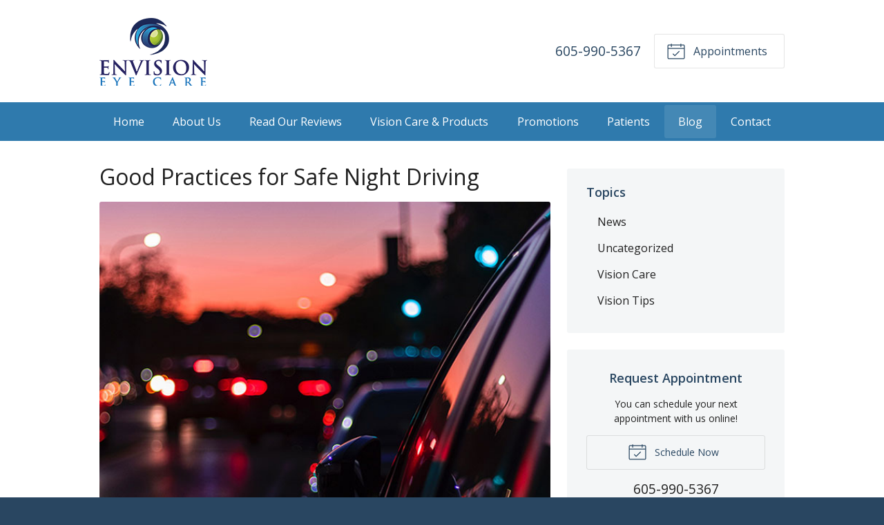

--- FILE ---
content_type: text/plain
request_url: https://www.google-analytics.com/j/collect?v=1&_v=j102&a=1099312685&t=pageview&_s=1&dl=https%3A%2F%2Fenvisioneyecaremitchell.com%2F2022%2F12%2F28%2Fgood-practices-for-safe-night-driving%2F&ul=en-us%40posix&dt=Good%20Practices%20for%20Safe%20Night%20Driving%20%E2%80%93%20Mitchell%20SD%20%7C%20Envision%20Eye%20Care&sr=1280x720&vp=1280x720&_u=IEBAAEABAAAAACAAI~&jid=765541806&gjid=959015594&cid=1684264917.1768833883&tid=UA-73726602-1&_gid=859064448.1768833883&_r=1&_slc=1&z=1810524301
body_size: -454
content:
2,cG-QXBPH3TVJD